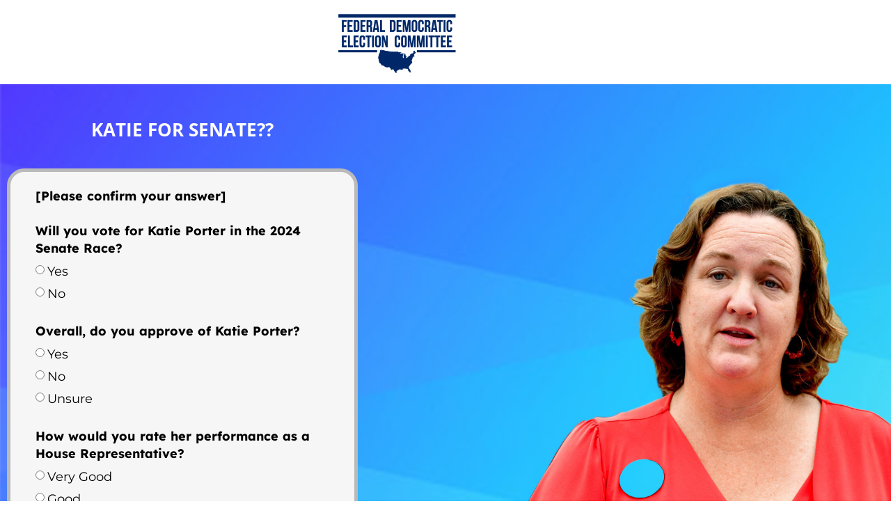

--- FILE ---
content_type: text/html; charset=UTF-8
request_url: https://officialfdec.org/page-s-2023-katie-for-senate-sourcepsas_aw-gl_surv_2023-07-11_x__l1__all-1/
body_size: 49177
content:
<!DOCTYPE html>
<html lang="en-US">
<head>
	<meta charset="UTF-8">
		<title>Page-s-2023-Katie-for-Senate-sourcepsas_AW-GL_surv_2023-07-11_x__L1__all &#8211; 1 &#8211; Federal Democratic Election Committee</title>
<meta name='robots' content='max-image-preview:large' />
<link rel="alternate" type="application/rss+xml" title="Federal Democratic Election Committee &raquo; Feed" href="https://officialfdec.org/feed/" />
<link rel="alternate" type="application/rss+xml" title="Federal Democratic Election Committee &raquo; Comments Feed" href="https://officialfdec.org/comments/feed/" />
<link rel="alternate" title="oEmbed (JSON)" type="application/json+oembed" href="https://officialfdec.org/wp-json/oembed/1.0/embed?url=https%3A%2F%2Fofficialfdec.org%2Fpage-s-2023-katie-for-senate-sourcepsas_aw-gl_surv_2023-07-11_x__l1__all-1%2F" />
<link rel="alternate" title="oEmbed (XML)" type="text/xml+oembed" href="https://officialfdec.org/wp-json/oembed/1.0/embed?url=https%3A%2F%2Fofficialfdec.org%2Fpage-s-2023-katie-for-senate-sourcepsas_aw-gl_surv_2023-07-11_x__l1__all-1%2F&#038;format=xml" />
<style id='wp-img-auto-sizes-contain-inline-css'>
img:is([sizes=auto i],[sizes^="auto," i]){contain-intrinsic-size:3000px 1500px}
/*# sourceURL=wp-img-auto-sizes-contain-inline-css */
</style>
<style id='wp-emoji-styles-inline-css'>

	img.wp-smiley, img.emoji {
		display: inline !important;
		border: none !important;
		box-shadow: none !important;
		height: 1em !important;
		width: 1em !important;
		margin: 0 0.07em !important;
		vertical-align: -0.1em !important;
		background: none !important;
		padding: 0 !important;
	}
/*# sourceURL=wp-emoji-styles-inline-css */
</style>
<style id='global-styles-inline-css'>
:root{--wp--preset--aspect-ratio--square: 1;--wp--preset--aspect-ratio--4-3: 4/3;--wp--preset--aspect-ratio--3-4: 3/4;--wp--preset--aspect-ratio--3-2: 3/2;--wp--preset--aspect-ratio--2-3: 2/3;--wp--preset--aspect-ratio--16-9: 16/9;--wp--preset--aspect-ratio--9-16: 9/16;--wp--preset--color--black: #000000;--wp--preset--color--cyan-bluish-gray: #abb8c3;--wp--preset--color--white: #ffffff;--wp--preset--color--pale-pink: #f78da7;--wp--preset--color--vivid-red: #cf2e2e;--wp--preset--color--luminous-vivid-orange: #ff6900;--wp--preset--color--luminous-vivid-amber: #fcb900;--wp--preset--color--light-green-cyan: #7bdcb5;--wp--preset--color--vivid-green-cyan: #00d084;--wp--preset--color--pale-cyan-blue: #8ed1fc;--wp--preset--color--vivid-cyan-blue: #0693e3;--wp--preset--color--vivid-purple: #9b51e0;--wp--preset--gradient--vivid-cyan-blue-to-vivid-purple: linear-gradient(135deg,rgb(6,147,227) 0%,rgb(155,81,224) 100%);--wp--preset--gradient--light-green-cyan-to-vivid-green-cyan: linear-gradient(135deg,rgb(122,220,180) 0%,rgb(0,208,130) 100%);--wp--preset--gradient--luminous-vivid-amber-to-luminous-vivid-orange: linear-gradient(135deg,rgb(252,185,0) 0%,rgb(255,105,0) 100%);--wp--preset--gradient--luminous-vivid-orange-to-vivid-red: linear-gradient(135deg,rgb(255,105,0) 0%,rgb(207,46,46) 100%);--wp--preset--gradient--very-light-gray-to-cyan-bluish-gray: linear-gradient(135deg,rgb(238,238,238) 0%,rgb(169,184,195) 100%);--wp--preset--gradient--cool-to-warm-spectrum: linear-gradient(135deg,rgb(74,234,220) 0%,rgb(151,120,209) 20%,rgb(207,42,186) 40%,rgb(238,44,130) 60%,rgb(251,105,98) 80%,rgb(254,248,76) 100%);--wp--preset--gradient--blush-light-purple: linear-gradient(135deg,rgb(255,206,236) 0%,rgb(152,150,240) 100%);--wp--preset--gradient--blush-bordeaux: linear-gradient(135deg,rgb(254,205,165) 0%,rgb(254,45,45) 50%,rgb(107,0,62) 100%);--wp--preset--gradient--luminous-dusk: linear-gradient(135deg,rgb(255,203,112) 0%,rgb(199,81,192) 50%,rgb(65,88,208) 100%);--wp--preset--gradient--pale-ocean: linear-gradient(135deg,rgb(255,245,203) 0%,rgb(182,227,212) 50%,rgb(51,167,181) 100%);--wp--preset--gradient--electric-grass: linear-gradient(135deg,rgb(202,248,128) 0%,rgb(113,206,126) 100%);--wp--preset--gradient--midnight: linear-gradient(135deg,rgb(2,3,129) 0%,rgb(40,116,252) 100%);--wp--preset--font-size--small: 13px;--wp--preset--font-size--medium: 20px;--wp--preset--font-size--large: 36px;--wp--preset--font-size--x-large: 42px;--wp--preset--spacing--20: 0.44rem;--wp--preset--spacing--30: 0.67rem;--wp--preset--spacing--40: 1rem;--wp--preset--spacing--50: 1.5rem;--wp--preset--spacing--60: 2.25rem;--wp--preset--spacing--70: 3.38rem;--wp--preset--spacing--80: 5.06rem;--wp--preset--shadow--natural: 6px 6px 9px rgba(0, 0, 0, 0.2);--wp--preset--shadow--deep: 12px 12px 50px rgba(0, 0, 0, 0.4);--wp--preset--shadow--sharp: 6px 6px 0px rgba(0, 0, 0, 0.2);--wp--preset--shadow--outlined: 6px 6px 0px -3px rgb(255, 255, 255), 6px 6px rgb(0, 0, 0);--wp--preset--shadow--crisp: 6px 6px 0px rgb(0, 0, 0);}:root { --wp--style--global--content-size: 800px;--wp--style--global--wide-size: 1200px; }:where(body) { margin: 0; }.wp-site-blocks > .alignleft { float: left; margin-right: 2em; }.wp-site-blocks > .alignright { float: right; margin-left: 2em; }.wp-site-blocks > .aligncenter { justify-content: center; margin-left: auto; margin-right: auto; }:where(.wp-site-blocks) > * { margin-block-start: 24px; margin-block-end: 0; }:where(.wp-site-blocks) > :first-child { margin-block-start: 0; }:where(.wp-site-blocks) > :last-child { margin-block-end: 0; }:root { --wp--style--block-gap: 24px; }:root :where(.is-layout-flow) > :first-child{margin-block-start: 0;}:root :where(.is-layout-flow) > :last-child{margin-block-end: 0;}:root :where(.is-layout-flow) > *{margin-block-start: 24px;margin-block-end: 0;}:root :where(.is-layout-constrained) > :first-child{margin-block-start: 0;}:root :where(.is-layout-constrained) > :last-child{margin-block-end: 0;}:root :where(.is-layout-constrained) > *{margin-block-start: 24px;margin-block-end: 0;}:root :where(.is-layout-flex){gap: 24px;}:root :where(.is-layout-grid){gap: 24px;}.is-layout-flow > .alignleft{float: left;margin-inline-start: 0;margin-inline-end: 2em;}.is-layout-flow > .alignright{float: right;margin-inline-start: 2em;margin-inline-end: 0;}.is-layout-flow > .aligncenter{margin-left: auto !important;margin-right: auto !important;}.is-layout-constrained > .alignleft{float: left;margin-inline-start: 0;margin-inline-end: 2em;}.is-layout-constrained > .alignright{float: right;margin-inline-start: 2em;margin-inline-end: 0;}.is-layout-constrained > .aligncenter{margin-left: auto !important;margin-right: auto !important;}.is-layout-constrained > :where(:not(.alignleft):not(.alignright):not(.alignfull)){max-width: var(--wp--style--global--content-size);margin-left: auto !important;margin-right: auto !important;}.is-layout-constrained > .alignwide{max-width: var(--wp--style--global--wide-size);}body .is-layout-flex{display: flex;}.is-layout-flex{flex-wrap: wrap;align-items: center;}.is-layout-flex > :is(*, div){margin: 0;}body .is-layout-grid{display: grid;}.is-layout-grid > :is(*, div){margin: 0;}body{padding-top: 0px;padding-right: 0px;padding-bottom: 0px;padding-left: 0px;}a:where(:not(.wp-element-button)){text-decoration: underline;}:root :where(.wp-element-button, .wp-block-button__link){background-color: #32373c;border-width: 0;color: #fff;font-family: inherit;font-size: inherit;font-style: inherit;font-weight: inherit;letter-spacing: inherit;line-height: inherit;padding-top: calc(0.667em + 2px);padding-right: calc(1.333em + 2px);padding-bottom: calc(0.667em + 2px);padding-left: calc(1.333em + 2px);text-decoration: none;text-transform: inherit;}.has-black-color{color: var(--wp--preset--color--black) !important;}.has-cyan-bluish-gray-color{color: var(--wp--preset--color--cyan-bluish-gray) !important;}.has-white-color{color: var(--wp--preset--color--white) !important;}.has-pale-pink-color{color: var(--wp--preset--color--pale-pink) !important;}.has-vivid-red-color{color: var(--wp--preset--color--vivid-red) !important;}.has-luminous-vivid-orange-color{color: var(--wp--preset--color--luminous-vivid-orange) !important;}.has-luminous-vivid-amber-color{color: var(--wp--preset--color--luminous-vivid-amber) !important;}.has-light-green-cyan-color{color: var(--wp--preset--color--light-green-cyan) !important;}.has-vivid-green-cyan-color{color: var(--wp--preset--color--vivid-green-cyan) !important;}.has-pale-cyan-blue-color{color: var(--wp--preset--color--pale-cyan-blue) !important;}.has-vivid-cyan-blue-color{color: var(--wp--preset--color--vivid-cyan-blue) !important;}.has-vivid-purple-color{color: var(--wp--preset--color--vivid-purple) !important;}.has-black-background-color{background-color: var(--wp--preset--color--black) !important;}.has-cyan-bluish-gray-background-color{background-color: var(--wp--preset--color--cyan-bluish-gray) !important;}.has-white-background-color{background-color: var(--wp--preset--color--white) !important;}.has-pale-pink-background-color{background-color: var(--wp--preset--color--pale-pink) !important;}.has-vivid-red-background-color{background-color: var(--wp--preset--color--vivid-red) !important;}.has-luminous-vivid-orange-background-color{background-color: var(--wp--preset--color--luminous-vivid-orange) !important;}.has-luminous-vivid-amber-background-color{background-color: var(--wp--preset--color--luminous-vivid-amber) !important;}.has-light-green-cyan-background-color{background-color: var(--wp--preset--color--light-green-cyan) !important;}.has-vivid-green-cyan-background-color{background-color: var(--wp--preset--color--vivid-green-cyan) !important;}.has-pale-cyan-blue-background-color{background-color: var(--wp--preset--color--pale-cyan-blue) !important;}.has-vivid-cyan-blue-background-color{background-color: var(--wp--preset--color--vivid-cyan-blue) !important;}.has-vivid-purple-background-color{background-color: var(--wp--preset--color--vivid-purple) !important;}.has-black-border-color{border-color: var(--wp--preset--color--black) !important;}.has-cyan-bluish-gray-border-color{border-color: var(--wp--preset--color--cyan-bluish-gray) !important;}.has-white-border-color{border-color: var(--wp--preset--color--white) !important;}.has-pale-pink-border-color{border-color: var(--wp--preset--color--pale-pink) !important;}.has-vivid-red-border-color{border-color: var(--wp--preset--color--vivid-red) !important;}.has-luminous-vivid-orange-border-color{border-color: var(--wp--preset--color--luminous-vivid-orange) !important;}.has-luminous-vivid-amber-border-color{border-color: var(--wp--preset--color--luminous-vivid-amber) !important;}.has-light-green-cyan-border-color{border-color: var(--wp--preset--color--light-green-cyan) !important;}.has-vivid-green-cyan-border-color{border-color: var(--wp--preset--color--vivid-green-cyan) !important;}.has-pale-cyan-blue-border-color{border-color: var(--wp--preset--color--pale-cyan-blue) !important;}.has-vivid-cyan-blue-border-color{border-color: var(--wp--preset--color--vivid-cyan-blue) !important;}.has-vivid-purple-border-color{border-color: var(--wp--preset--color--vivid-purple) !important;}.has-vivid-cyan-blue-to-vivid-purple-gradient-background{background: var(--wp--preset--gradient--vivid-cyan-blue-to-vivid-purple) !important;}.has-light-green-cyan-to-vivid-green-cyan-gradient-background{background: var(--wp--preset--gradient--light-green-cyan-to-vivid-green-cyan) !important;}.has-luminous-vivid-amber-to-luminous-vivid-orange-gradient-background{background: var(--wp--preset--gradient--luminous-vivid-amber-to-luminous-vivid-orange) !important;}.has-luminous-vivid-orange-to-vivid-red-gradient-background{background: var(--wp--preset--gradient--luminous-vivid-orange-to-vivid-red) !important;}.has-very-light-gray-to-cyan-bluish-gray-gradient-background{background: var(--wp--preset--gradient--very-light-gray-to-cyan-bluish-gray) !important;}.has-cool-to-warm-spectrum-gradient-background{background: var(--wp--preset--gradient--cool-to-warm-spectrum) !important;}.has-blush-light-purple-gradient-background{background: var(--wp--preset--gradient--blush-light-purple) !important;}.has-blush-bordeaux-gradient-background{background: var(--wp--preset--gradient--blush-bordeaux) !important;}.has-luminous-dusk-gradient-background{background: var(--wp--preset--gradient--luminous-dusk) !important;}.has-pale-ocean-gradient-background{background: var(--wp--preset--gradient--pale-ocean) !important;}.has-electric-grass-gradient-background{background: var(--wp--preset--gradient--electric-grass) !important;}.has-midnight-gradient-background{background: var(--wp--preset--gradient--midnight) !important;}.has-small-font-size{font-size: var(--wp--preset--font-size--small) !important;}.has-medium-font-size{font-size: var(--wp--preset--font-size--medium) !important;}.has-large-font-size{font-size: var(--wp--preset--font-size--large) !important;}.has-x-large-font-size{font-size: var(--wp--preset--font-size--x-large) !important;}
:root :where(.wp-block-pullquote){font-size: 1.5em;line-height: 1.6;}
/*# sourceURL=global-styles-inline-css */
</style>
<link rel='stylesheet' id='hello-elementor-css' href='https://officialfdec.org/wp-content/themes/hello-elementor/assets/css/reset.css?ver=3.4.4' media='all' />
<link rel='stylesheet' id='hello-elementor-theme-style-css' href='https://officialfdec.org/wp-content/themes/hello-elementor/assets/css/theme.css?ver=3.4.4' media='all' />
<link rel='stylesheet' id='hello-elementor-header-footer-css' href='https://officialfdec.org/wp-content/themes/hello-elementor/assets/css/header-footer.css?ver=3.4.4' media='all' />
<link rel='stylesheet' id='elementor-frontend-css' href='https://officialfdec.org/wp-content/plugins/elementor/assets/css/frontend.min.css?ver=3.34.4' media='all' />
<link rel='stylesheet' id='elementor-post-5-css' href='https://officialfdec.org/wp-content/uploads/elementor/css/post-5.css?ver=1769760662' media='all' />
<link rel='stylesheet' id='elementor-icons-css' href='https://officialfdec.org/wp-content/plugins/elementor/assets/lib/eicons/css/elementor-icons.min.css?ver=5.46.0' media='all' />
<link rel='stylesheet' id='widget-image-css' href='https://officialfdec.org/wp-content/plugins/elementor/assets/css/widget-image.min.css?ver=3.34.4' media='all' />
<link rel='stylesheet' id='widget-heading-css' href='https://officialfdec.org/wp-content/plugins/elementor/assets/css/widget-heading.min.css?ver=3.34.4' media='all' />
<link rel='stylesheet' id='widget-form-css' href='https://officialfdec.org/wp-content/plugins/elementor-pro/assets/css/widget-form.min.css?ver=3.33.1' media='all' />
<link rel='stylesheet' id='elementor-post-8394-css' href='https://officialfdec.org/wp-content/uploads/elementor/css/post-8394.css?ver=1769825465' media='all' />
<link rel='stylesheet' id='eael-general-css' href='https://officialfdec.org/wp-content/plugins/essential-addons-for-elementor-lite/assets/front-end/css/view/general.min.css?ver=6.5.9' media='all' />
<link rel='stylesheet' id='elementor-gf-local-roboto-css' href='https://officialfdec.org/wp-content/uploads/elementor/google-fonts/css/roboto.css?ver=1742283765' media='all' />
<link rel='stylesheet' id='elementor-gf-local-robotoslab-css' href='https://officialfdec.org/wp-content/uploads/elementor/google-fonts/css/robotoslab.css?ver=1742283767' media='all' />
<link rel='stylesheet' id='elementor-gf-local-opensans-css' href='https://officialfdec.org/wp-content/uploads/elementor/google-fonts/css/opensans.css?ver=1742283769' media='all' />
<link rel='stylesheet' id='elementor-gf-local-lexend-css' href='https://officialfdec.org/wp-content/uploads/elementor/google-fonts/css/lexend.css?ver=1742283770' media='all' />
<link rel='stylesheet' id='elementor-gf-local-montserrat-css' href='https://officialfdec.org/wp-content/uploads/elementor/google-fonts/css/montserrat.css?ver=1742283772' media='all' />
<link rel='stylesheet' id='elementor-gf-local-poppins-css' href='https://officialfdec.org/wp-content/uploads/elementor/google-fonts/css/poppins.css?ver=1742283773' media='all' />
<script src="https://officialfdec.org/wp-includes/js/jquery/jquery.min.js?ver=3.7.1" id="jquery-core-js"></script>
<script src="https://officialfdec.org/wp-includes/js/jquery/jquery-migrate.min.js?ver=3.4.1" id="jquery-migrate-js"></script>
<link rel="https://api.w.org/" href="https://officialfdec.org/wp-json/" /><link rel="alternate" title="JSON" type="application/json" href="https://officialfdec.org/wp-json/wp/v2/pages/8394" /><link rel="EditURI" type="application/rsd+xml" title="RSD" href="https://officialfdec.org/xmlrpc.php?rsd" />
<meta name="generator" content="WordPress 6.9" />
<link rel="canonical" href="https://officialfdec.org/page-s-2023-katie-for-senate-sourcepsas_aw-gl_surv_2023-07-11_x__l1__all-1/" />
<link rel='shortlink' href='https://officialfdec.org/?p=8394' />
<meta name="generator" content="Elementor 3.34.4; settings: css_print_method-external, google_font-enabled, font_display-swap">
			<style>
				.e-con.e-parent:nth-of-type(n+4):not(.e-lazyloaded):not(.e-no-lazyload),
				.e-con.e-parent:nth-of-type(n+4):not(.e-lazyloaded):not(.e-no-lazyload) * {
					background-image: none !important;
				}
				@media screen and (max-height: 1024px) {
					.e-con.e-parent:nth-of-type(n+3):not(.e-lazyloaded):not(.e-no-lazyload),
					.e-con.e-parent:nth-of-type(n+3):not(.e-lazyloaded):not(.e-no-lazyload) * {
						background-image: none !important;
					}
				}
				@media screen and (max-height: 640px) {
					.e-con.e-parent:nth-of-type(n+2):not(.e-lazyloaded):not(.e-no-lazyload),
					.e-con.e-parent:nth-of-type(n+2):not(.e-lazyloaded):not(.e-no-lazyload) * {
						background-image: none !important;
					}
				}
			</style>
						<meta name="theme-color" content="#FFFFFF">
			<link rel="icon" href="https://officialfdec.org/wp-content/uploads/2023/04/fav.png" sizes="32x32" />
<link rel="icon" href="https://officialfdec.org/wp-content/uploads/2023/04/fav.png" sizes="192x192" />
<link rel="apple-touch-icon" href="https://officialfdec.org/wp-content/uploads/2023/04/fav.png" />
<meta name="msapplication-TileImage" content="https://officialfdec.org/wp-content/uploads/2023/04/fav.png" />
	<meta name="viewport" content="width=device-width, initial-scale=1.0, viewport-fit=cover" /></head>
<body class="wp-singular page-template page-template-elementor_canvas page page-id-8394 wp-custom-logo wp-embed-responsive wp-theme-hello-elementor hello-elementor-default elementor-default elementor-template-canvas elementor-kit-5 elementor-page elementor-page-8394">
			<div data-elementor-type="wp-page" data-elementor-id="8394" class="elementor elementor-8394" data-elementor-post-type="page">
						<section class="elementor-section elementor-top-section elementor-element elementor-element-f5194ca elementor-section-boxed elementor-section-height-default elementor-section-height-default" data-id="f5194ca" data-element_type="section">
						<div class="elementor-container elementor-column-gap-default">
					<div class="elementor-column elementor-col-100 elementor-top-column elementor-element elementor-element-0295d5e" data-id="0295d5e" data-element_type="column">
			<div class="elementor-widget-wrap elementor-element-populated">
						<div class="elementor-element elementor-element-aef00cd elementor-widget elementor-widget-image" data-id="aef00cd" data-element_type="widget" data-widget_type="image.default">
				<div class="elementor-widget-container">
																<a href="https://officialfdec.org/">
							<img fetchpriority="high" decoding="async" width="368" height="201" src="https://officialfdec.org/wp-content/uploads/2023/04/cropped-logo-fdec.png" class="attachment-full size-full wp-image-22" alt="" srcset="https://officialfdec.org/wp-content/uploads/2023/04/cropped-logo-fdec.png 368w, https://officialfdec.org/wp-content/uploads/2023/04/cropped-logo-fdec-300x164.png 300w" sizes="(max-width: 368px) 100vw, 368px" />								</a>
															</div>
				</div>
					</div>
		</div>
					</div>
		</section>
				<section class="elementor-section elementor-top-section elementor-element elementor-element-b3a0c89 elementor-section-full_width elementor-section-height-default elementor-section-height-default" data-id="b3a0c89" data-element_type="section" data-settings="{&quot;background_background&quot;:&quot;classic&quot;}">
							<div class="elementor-background-overlay"></div>
							<div class="elementor-container elementor-column-gap-default">
					<div class="elementor-column elementor-col-100 elementor-top-column elementor-element elementor-element-d9be13a" data-id="d9be13a" data-element_type="column">
			<div class="elementor-widget-wrap elementor-element-populated">
						<section class="elementor-section elementor-inner-section elementor-element elementor-element-b2aff1b elementor-section-full_width elementor-section-height-default elementor-section-height-default" data-id="b2aff1b" data-element_type="section">
						<div class="elementor-container elementor-column-gap-default">
					<div class="elementor-column elementor-col-100 elementor-inner-column elementor-element elementor-element-409f265" data-id="409f265" data-element_type="column">
			<div class="elementor-widget-wrap elementor-element-populated">
						<div class="elementor-element elementor-element-0ddc1ff elementor-widget__width-initial elementor-widget elementor-widget-heading" data-id="0ddc1ff" data-element_type="widget" data-widget_type="heading.default">
				<div class="elementor-widget-container">
					<h2 class="elementor-heading-title elementor-size-default">Katie for Senate??
</h2>				</div>
				</div>
					</div>
		</div>
					</div>
		</section>
				<section class="elementor-section elementor-inner-section elementor-element elementor-element-0ad39e8 elementor-section-full_width elementor-section-height-default elementor-section-height-default" data-id="0ad39e8" data-element_type="section">
						<div class="elementor-container elementor-column-gap-default">
					<div class="elementor-column elementor-col-100 elementor-inner-column elementor-element elementor-element-6ee17cd" data-id="6ee17cd" data-element_type="column" data-settings="{&quot;background_background&quot;:&quot;classic&quot;}">
			<div class="elementor-widget-wrap elementor-element-populated">
						<div class="elementor-element elementor-element-922e17e elementor-button-align-stretch elementor-widget elementor-widget-form" data-id="922e17e" data-element_type="widget" data-settings="{&quot;step_next_label&quot;:&quot;Next&quot;,&quot;step_previous_label&quot;:&quot;Previous&quot;,&quot;button_width&quot;:&quot;100&quot;,&quot;step_type&quot;:&quot;number_text&quot;,&quot;step_icon_shape&quot;:&quot;circle&quot;}" data-widget_type="form.default">
				<div class="elementor-widget-container">
							<form class="elementor-form" method="post" name="New Form" aria-label="New Form">
			<input type="hidden" name="post_id" value="8394"/>
			<input type="hidden" name="form_id" value="922e17e"/>
			<input type="hidden" name="referer_title" value="Page-s-2023-Katie-for-Senate-sourcepsas_AW-GL_surv_2023-07-11_x__L1__all &#8211; 1" />

							<input type="hidden" name="queried_id" value="8394"/>
			
			<div class="elementor-form-fields-wrapper elementor-labels-above">
								<div class="elementor-field-type-radio elementor-field-group elementor-column elementor-field-group-field_09119ac elementor-col-100">
												<label for="form-field-field_09119ac" class="elementor-field-label">
								[Please confirm your answer]<br> <br>Will you vote for Katie Porter in the 2024 Senate Race?							</label>
						<div class="elementor-field-subgroup  "><span class="elementor-field-option"><input type="radio" value="Yes" id="form-field-field_09119ac-0" name="form_fields[field_09119ac]"> <label for="form-field-field_09119ac-0">Yes</label></span><span class="elementor-field-option"><input type="radio" value="No" id="form-field-field_09119ac-1" name="form_fields[field_09119ac]"> <label for="form-field-field_09119ac-1">No</label></span></div>				</div>
								<div class="elementor-field-type-radio elementor-field-group elementor-column elementor-field-group-field_c19e85d elementor-col-100">
												<label for="form-field-field_c19e85d" class="elementor-field-label">
								 Overall, do you approve of Katie Porter?							</label>
						<div class="elementor-field-subgroup  "><span class="elementor-field-option"><input type="radio" value="Yes" id="form-field-field_c19e85d-0" name="form_fields[field_c19e85d]"> <label for="form-field-field_c19e85d-0">Yes</label></span><span class="elementor-field-option"><input type="radio" value="No" id="form-field-field_c19e85d-1" name="form_fields[field_c19e85d]"> <label for="form-field-field_c19e85d-1">No</label></span><span class="elementor-field-option"><input type="radio" value="Unsure" id="form-field-field_c19e85d-2" name="form_fields[field_c19e85d]"> <label for="form-field-field_c19e85d-2">Unsure</label></span></div>				</div>
								<div class="elementor-field-type-radio elementor-field-group elementor-column elementor-field-group-field_494d8ca elementor-col-100">
												<label for="form-field-field_494d8ca" class="elementor-field-label">
								How would you rate her performance as a House Representative?							</label>
						<div class="elementor-field-subgroup  "><span class="elementor-field-option"><input type="radio" value="Very Good" id="form-field-field_494d8ca-0" name="form_fields[field_494d8ca]"> <label for="form-field-field_494d8ca-0">Very Good</label></span><span class="elementor-field-option"><input type="radio" value="Good" id="form-field-field_494d8ca-1" name="form_fields[field_494d8ca]"> <label for="form-field-field_494d8ca-1">Good</label></span><span class="elementor-field-option"><input type="radio" value="Not satisfied" id="form-field-field_494d8ca-2" name="form_fields[field_494d8ca]"> <label for="form-field-field_494d8ca-2">Not satisfied</label></span><span class="elementor-field-option"><input type="radio" value="Awful" id="form-field-field_494d8ca-3" name="form_fields[field_494d8ca]"> <label for="form-field-field_494d8ca-3">Awful</label></span></div>				</div>
								<div class="elementor-field-type-radio elementor-field-group elementor-column elementor-field-group-field_c342309 elementor-col-100">
												<label for="form-field-field_c342309" class="elementor-field-label">
								Do you think she’ll be an effective US Senator?							</label>
						<div class="elementor-field-subgroup  "><span class="elementor-field-option"><input type="radio" value="Yes" id="form-field-field_c342309-0" name="form_fields[field_c342309]"> <label for="form-field-field_c342309-0">Yes</label></span><span class="elementor-field-option"><input type="radio" value="No" id="form-field-field_c342309-1" name="form_fields[field_c342309]"> <label for="form-field-field_c342309-1">No</label></span><span class="elementor-field-option"><input type="radio" value="Unsure" id="form-field-field_c342309-2" name="form_fields[field_c342309]"> <label for="form-field-field_c342309-2">Unsure</label></span></div>				</div>
								<div class="elementor-field-type-radio elementor-field-group elementor-column elementor-field-group-field_730a71f elementor-col-100">
												<label for="form-field-field_730a71f" class="elementor-field-label">
								Katie Porter has been the subject of negative campaigning by the GOP through ads. Do you believe this may have contributed to her almost losing this race?							</label>
						<div class="elementor-field-subgroup  "><span class="elementor-field-option"><input type="radio" value="Yes" id="form-field-field_730a71f-0" name="form_fields[field_730a71f]"> <label for="form-field-field_730a71f-0">Yes</label></span><span class="elementor-field-option"><input type="radio" value="No" id="form-field-field_730a71f-1" name="form_fields[field_730a71f]"> <label for="form-field-field_730a71f-1">No</label></span><span class="elementor-field-option"><input type="radio" value="Unsure" id="form-field-field_730a71f-2" name="form_fields[field_730a71f]"> <label for="form-field-field_730a71f-2">Unsure</label></span></div>				</div>
								<div class="elementor-field-type-radio elementor-field-group elementor-column elementor-field-group-field_0aeff57 elementor-col-100">
												<label for="form-field-field_0aeff57" class="elementor-field-label">
								Katie Porter is hated by the GOP because she has opposed a number of Republican bills and often goes against their agenda. She is a champion of the working class, an advocate of gun reform, and a sharp truth finder wielding a whiteboard.<br>  <br>How concerned are you that the GOP will continue to attack her especially now that they have gained control of the House?							</label>
						<div class="elementor-field-subgroup  "><span class="elementor-field-option"><input type="radio" value="Very concerned" id="form-field-field_0aeff57-0" name="form_fields[field_0aeff57]"> <label for="form-field-field_0aeff57-0">Very concerned</label></span><span class="elementor-field-option"><input type="radio" value="Somewhat concerned" id="form-field-field_0aeff57-1" name="form_fields[field_0aeff57]"> <label for="form-field-field_0aeff57-1">Somewhat concerned</label></span><span class="elementor-field-option"><input type="radio" value="Not concerned at all" id="form-field-field_0aeff57-2" name="form_fields[field_0aeff57]"> <label for="form-field-field_0aeff57-2">Not concerned at all</label></span></div>				</div>
								<div class="elementor-field-type-checkbox elementor-field-group elementor-column elementor-field-group-field_1630796 elementor-col-100">
												<label for="form-field-field_1630796" class="elementor-field-label">
								Do you believe we should do everything we can to support our Democratic Representatives especially now that they are the minority?							</label>
						<div class="elementor-field-subgroup  "><span class="elementor-field-option"><input type="checkbox" value="Yes!" id="form-field-field_1630796-0" name="form_fields[field_1630796]"> <label for="form-field-field_1630796-0">Yes!</label></span></div>				</div>
								<div class="elementor-field-type-checkbox elementor-field-group elementor-column elementor-field-group-field_0e804a4 elementor-col-100">
												<label for="form-field-field_0e804a4" class="elementor-field-label">
								Democrats have successfully retained their Senate majority. However, Republicans who support MAGA and others are still spreading untrue and disrespectful claims about the validity of legal votes. The situation has become critical.<br>  <br>As we approach the start of the 2024 election campaign, we urge you to act quickly and make a donation to support our efforts in securing a Democratic Senate majority. Your urgent contribution is greatly appreciated. Will you chip in?<br><br>							</label>
						<div class="elementor-field-subgroup  "><span class="elementor-field-option"><input type="checkbox" value="Yes, I’ll chip in $8.44 &gt;&gt;" id="form-field-field_0e804a4-0" name="form_fields[field_0e804a4][]"> <label for="form-field-field_0e804a4-0">Yes, I’ll chip in $8.44 >></label></span><span class="elementor-field-option"><input type="checkbox" value="Yes, I’ll chip in $18.44 &gt;&gt;" id="form-field-field_0e804a4-1" name="form_fields[field_0e804a4][]"> <label for="form-field-field_0e804a4-1">Yes, I’ll chip in $18.44 >></label></span><span class="elementor-field-option"><input type="checkbox" value="Yes, I’ll chip in $28.44 &gt;&gt;" id="form-field-field_0e804a4-2" name="form_fields[field_0e804a4][]"> <label for="form-field-field_0e804a4-2">Yes, I’ll chip in $28.44 >></label></span><span class="elementor-field-option"><input type="checkbox" value="Yes, I’ll chip in other amount &gt;&gt;" id="form-field-field_0e804a4-3" name="form_fields[field_0e804a4][]"> <label for="form-field-field_0e804a4-3">Yes, I’ll chip in other amount >></label></span></div>				</div>
								<div class="elementor-field-type-email elementor-field-group elementor-column elementor-field-group-email elementor-col-100 elementor-field-required">
												<label for="form-field-email" class="elementor-field-label">
								Email							</label>
														<input size="1" type="email" name="form_fields[email]" id="form-field-email" class="elementor-field elementor-size-md  elementor-field-textual" placeholder="Email" required="required">
											</div>
								<div class="elementor-field-type-html elementor-field-group elementor-column elementor-field-group-field_ca55f53 elementor-col-100">
					<p id="pre_populate_email"></p>				</div>
								<div class="elementor-field-group elementor-column elementor-field-type-submit elementor-col-100 e-form__buttons">
					<button class="elementor-button elementor-size-md" type="submit">
						<span class="elementor-button-content-wrapper">
																						<span class="elementor-button-text">SUBMIT THEN DONATE &gt;&gt;</span>
													</span>
					</button>
				</div>
			</div>
		</form>
						</div>
				</div>
				<div class="elementor-element elementor-element-b2ed61a elementor-widget elementor-widget-text-editor" data-id="b2ed61a" data-element_type="widget" data-widget_type="text-editor.default">
				<div class="elementor-widget-container">
									<p>By submitting your information above you agree to receive emails from Federal Democratic Election Committee and partner companies. Entering your information and phone number above opts you in as a subscriber to Federal Democratic Election Committee recurring text messages and emails program. By participating, you agree to the terms &amp; privacy policy for autodialed marketing messages from FDEC to the phone number you provide. No consent required to buy. Msg&amp;data rates may apply.</p>								</div>
				</div>
					</div>
		</div>
					</div>
		</section>
					</div>
		</div>
					</div>
		</section>
				<section class="elementor-section elementor-top-section elementor-element elementor-element-2ddb54b elementor-section-boxed elementor-section-height-default elementor-section-height-default" data-id="2ddb54b" data-element_type="section">
						<div class="elementor-container elementor-column-gap-default">
					<div class="elementor-column elementor-col-100 elementor-top-column elementor-element elementor-element-98b6c9e" data-id="98b6c9e" data-element_type="column">
			<div class="elementor-widget-wrap elementor-element-populated">
						<div class="elementor-element elementor-element-dc01197 elementor-widget elementor-widget-heading" data-id="dc01197" data-element_type="widget" data-widget_type="heading.default">
				<div class="elementor-widget-container">
					<h2 class="elementor-heading-title elementor-size-default">For questions about Federal Democratic Election Committee, <br>please email
info@officalfdec.org
Copyright 2023 - <br>Federal Democratic Election Committee- All Rights Reserved.</h2>				</div>
				</div>
				<div class="elementor-element elementor-element-8511edd elementor-widget elementor-widget-text-editor" data-id="8511edd" data-element_type="widget" data-widget_type="text-editor.default">
				<div class="elementor-widget-container">
									<p><strong>Federal Democratic Election Committee</strong></p><p>1041 N Dupont Hwy Suite 1383</p><p>Dover, DE 19901</p><p><span style="color: #000000;"><a href="tel:(302) 760-9708" style="color: #000000;">(302) 760-9708</a><br /></span></p><p><span style="color: #000000;"><a href="mailto:info@officalfdec.org" style="color: #000000;">info@officalfdec.org</a><br /></span></p>								</div>
				</div>
				<div class="elementor-element elementor-element-153b23e elementor-align-center elementor-widget elementor-widget-button" data-id="153b23e" data-element_type="widget" data-widget_type="button.default">
				<div class="elementor-widget-container">
									<div class="elementor-button-wrapper">
					<a class="elementor-button elementor-button-link elementor-size-md" href="https://donorbox.org/federal-democratic-election-committee">
						<span class="elementor-button-content-wrapper">
									<span class="elementor-button-text">DONATE NOW TO Federal Democratic Election Committee</span>
					</span>
					</a>
				</div>
								</div>
				</div>
				<div class="elementor-element elementor-element-5d25077 elementor-widget elementor-widget-heading" data-id="5d25077" data-element_type="widget" data-widget_type="heading.default">
				<div class="elementor-widget-container">
					<h2 class="elementor-heading-title elementor-size-default">PAID FOR BY Federal Democratic Election Committee <br>NOT AUTHORIZED BY ANY CANDIDATE OR
CANDIDATE'S COMMITTEE</h2>				</div>
				</div>
					</div>
		</div>
					</div>
		</section>
				</div>
		<script type="speculationrules">
{"prefetch":[{"source":"document","where":{"and":[{"href_matches":"/*"},{"not":{"href_matches":["/wp-*.php","/wp-admin/*","/wp-content/uploads/*","/wp-content/*","/wp-content/plugins/*","/wp-content/themes/hello-elementor/*","/*\\?(.+)"]}},{"not":{"selector_matches":"a[rel~=\"nofollow\"]"}},{"not":{"selector_matches":".no-prefetch, .no-prefetch a"}}]},"eagerness":"conservative"}]}
</script>
			<script>
				const lazyloadRunObserver = () => {
					const lazyloadBackgrounds = document.querySelectorAll( `.e-con.e-parent:not(.e-lazyloaded)` );
					const lazyloadBackgroundObserver = new IntersectionObserver( ( entries ) => {
						entries.forEach( ( entry ) => {
							if ( entry.isIntersecting ) {
								let lazyloadBackground = entry.target;
								if( lazyloadBackground ) {
									lazyloadBackground.classList.add( 'e-lazyloaded' );
								}
								lazyloadBackgroundObserver.unobserve( entry.target );
							}
						});
					}, { rootMargin: '200px 0px 200px 0px' } );
					lazyloadBackgrounds.forEach( ( lazyloadBackground ) => {
						lazyloadBackgroundObserver.observe( lazyloadBackground );
					} );
				};
				const events = [
					'DOMContentLoaded',
					'elementor/lazyload/observe',
				];
				events.forEach( ( event ) => {
					document.addEventListener( event, lazyloadRunObserver );
				} );
			</script>
			<script src="https://officialfdec.org/wp-content/themes/hello-elementor/assets/js/hello-frontend.js?ver=3.4.4" id="hello-theme-frontend-js"></script>
<script src="https://officialfdec.org/wp-content/plugins/elementor/assets/js/webpack.runtime.min.js?ver=3.34.4" id="elementor-webpack-runtime-js"></script>
<script src="https://officialfdec.org/wp-content/plugins/elementor/assets/js/frontend-modules.min.js?ver=3.34.4" id="elementor-frontend-modules-js"></script>
<script src="https://officialfdec.org/wp-includes/js/jquery/ui/core.min.js?ver=1.13.3" id="jquery-ui-core-js"></script>
<script id="elementor-frontend-js-extra">
var EAELImageMaskingConfig = {"svg_dir_url":"https://officialfdec.org/wp-content/plugins/essential-addons-for-elementor-lite/assets/front-end/img/image-masking/svg-shapes/"};
//# sourceURL=elementor-frontend-js-extra
</script>
<script id="elementor-frontend-js-before">
var elementorFrontendConfig = {"environmentMode":{"edit":false,"wpPreview":false,"isScriptDebug":false},"i18n":{"shareOnFacebook":"Share on Facebook","shareOnTwitter":"Share on Twitter","pinIt":"Pin it","download":"Download","downloadImage":"Download image","fullscreen":"Fullscreen","zoom":"Zoom","share":"Share","playVideo":"Play Video","previous":"Previous","next":"Next","close":"Close","a11yCarouselPrevSlideMessage":"Previous slide","a11yCarouselNextSlideMessage":"Next slide","a11yCarouselFirstSlideMessage":"This is the first slide","a11yCarouselLastSlideMessage":"This is the last slide","a11yCarouselPaginationBulletMessage":"Go to slide"},"is_rtl":false,"breakpoints":{"xs":0,"sm":480,"md":768,"lg":1025,"xl":1440,"xxl":1600},"responsive":{"breakpoints":{"mobile":{"label":"Mobile Portrait","value":767,"default_value":767,"direction":"max","is_enabled":true},"mobile_extra":{"label":"Mobile Landscape","value":880,"default_value":880,"direction":"max","is_enabled":false},"tablet":{"label":"Tablet Portrait","value":1024,"default_value":1024,"direction":"max","is_enabled":true},"tablet_extra":{"label":"Tablet Landscape","value":1200,"default_value":1200,"direction":"max","is_enabled":false},"laptop":{"label":"Laptop","value":1366,"default_value":1366,"direction":"max","is_enabled":false},"widescreen":{"label":"Widescreen","value":2400,"default_value":2400,"direction":"min","is_enabled":false}},"hasCustomBreakpoints":false},"version":"3.34.4","is_static":false,"experimentalFeatures":{"hello-theme-header-footer":true,"home_screen":true,"global_classes_should_enforce_capabilities":true,"e_variables":true,"cloud-library":true,"e_opt_in_v4_page":true,"e_interactions":true,"e_editor_one":true,"import-export-customization":true,"e_pro_variables":true},"urls":{"assets":"https:\/\/officialfdec.org\/wp-content\/plugins\/elementor\/assets\/","ajaxurl":"https:\/\/officialfdec.org\/wp-admin\/admin-ajax.php","uploadUrl":"https:\/\/officialfdec.org\/wp-content\/uploads"},"nonces":{"floatingButtonsClickTracking":"b358874d5f"},"swiperClass":"swiper","settings":{"page":[],"editorPreferences":[]},"kit":{"body_background_background":"classic","active_breakpoints":["viewport_mobile","viewport_tablet"],"global_image_lightbox":"yes","lightbox_enable_counter":"yes","lightbox_enable_fullscreen":"yes","lightbox_enable_zoom":"yes","lightbox_enable_share":"yes","lightbox_title_src":"title","lightbox_description_src":"description","hello_header_logo_type":"logo","hello_header_menu_layout":"horizontal","hello_footer_logo_type":"logo"},"post":{"id":8394,"title":"Page-s-2023-Katie-for-Senate-sourcepsas_AW-GL_surv_2023-07-11_x__L1__all%20%E2%80%93%201%20%E2%80%93%20Federal%20Democratic%20Election%20Committee","excerpt":"","featuredImage":false}};
//# sourceURL=elementor-frontend-js-before
</script>
<script src="https://officialfdec.org/wp-content/plugins/elementor/assets/js/frontend.min.js?ver=3.34.4" id="elementor-frontend-js"></script>
<script id="eael-general-js-extra">
var localize = {"ajaxurl":"https://officialfdec.org/wp-admin/admin-ajax.php","nonce":"132e68c4a8","i18n":{"added":"Added ","compare":"Compare","loading":"Loading..."},"eael_translate_text":{"required_text":"is a required field","invalid_text":"Invalid","billing_text":"Billing","shipping_text":"Shipping","fg_mfp_counter_text":"of"},"page_permalink":"https://officialfdec.org/page-s-2023-katie-for-senate-sourcepsas_aw-gl_surv_2023-07-11_x__l1__all-1/","cart_redirectition":"","cart_page_url":"","el_breakpoints":{"mobile":{"label":"Mobile Portrait","value":767,"default_value":767,"direction":"max","is_enabled":true},"mobile_extra":{"label":"Mobile Landscape","value":880,"default_value":880,"direction":"max","is_enabled":false},"tablet":{"label":"Tablet Portrait","value":1024,"default_value":1024,"direction":"max","is_enabled":true},"tablet_extra":{"label":"Tablet Landscape","value":1200,"default_value":1200,"direction":"max","is_enabled":false},"laptop":{"label":"Laptop","value":1366,"default_value":1366,"direction":"max","is_enabled":false},"widescreen":{"label":"Widescreen","value":2400,"default_value":2400,"direction":"min","is_enabled":false}}};
//# sourceURL=eael-general-js-extra
</script>
<script src="https://officialfdec.org/wp-content/plugins/essential-addons-for-elementor-lite/assets/front-end/js/view/general.min.js?ver=6.5.9" id="eael-general-js"></script>
<script src="https://officialfdec.org/wp-content/plugins/elementor-pro/assets/js/webpack-pro.runtime.min.js?ver=3.33.1" id="elementor-pro-webpack-runtime-js"></script>
<script src="https://officialfdec.org/wp-includes/js/dist/hooks.min.js?ver=dd5603f07f9220ed27f1" id="wp-hooks-js"></script>
<script src="https://officialfdec.org/wp-includes/js/dist/i18n.min.js?ver=c26c3dc7bed366793375" id="wp-i18n-js"></script>
<script id="wp-i18n-js-after">
wp.i18n.setLocaleData( { 'text direction\u0004ltr': [ 'ltr' ] } );
//# sourceURL=wp-i18n-js-after
</script>
<script id="elementor-pro-frontend-js-before">
var ElementorProFrontendConfig = {"ajaxurl":"https:\/\/officialfdec.org\/wp-admin\/admin-ajax.php","nonce":"206dfb7db5","urls":{"assets":"https:\/\/officialfdec.org\/wp-content\/plugins\/elementor-pro\/assets\/","rest":"https:\/\/officialfdec.org\/wp-json\/"},"settings":{"lazy_load_background_images":true},"popup":{"hasPopUps":false},"shareButtonsNetworks":{"facebook":{"title":"Facebook","has_counter":true},"twitter":{"title":"Twitter"},"linkedin":{"title":"LinkedIn","has_counter":true},"pinterest":{"title":"Pinterest","has_counter":true},"reddit":{"title":"Reddit","has_counter":true},"vk":{"title":"VK","has_counter":true},"odnoklassniki":{"title":"OK","has_counter":true},"tumblr":{"title":"Tumblr"},"digg":{"title":"Digg"},"skype":{"title":"Skype"},"stumbleupon":{"title":"StumbleUpon","has_counter":true},"mix":{"title":"Mix"},"telegram":{"title":"Telegram"},"pocket":{"title":"Pocket","has_counter":true},"xing":{"title":"XING","has_counter":true},"whatsapp":{"title":"WhatsApp"},"email":{"title":"Email"},"print":{"title":"Print"},"x-twitter":{"title":"X"},"threads":{"title":"Threads"}},"facebook_sdk":{"lang":"en_US","app_id":""},"lottie":{"defaultAnimationUrl":"https:\/\/officialfdec.org\/wp-content\/plugins\/elementor-pro\/modules\/lottie\/assets\/animations\/default.json"}};
//# sourceURL=elementor-pro-frontend-js-before
</script>
<script src="https://officialfdec.org/wp-content/plugins/elementor-pro/assets/js/frontend.min.js?ver=3.33.1" id="elementor-pro-frontend-js"></script>
<script src="https://officialfdec.org/wp-content/plugins/elementor-pro/assets/js/elements-handlers.min.js?ver=3.33.1" id="pro-elements-handlers-js"></script>
<script id="wp-emoji-settings" type="application/json">
{"baseUrl":"https://s.w.org/images/core/emoji/17.0.2/72x72/","ext":".png","svgUrl":"https://s.w.org/images/core/emoji/17.0.2/svg/","svgExt":".svg","source":{"concatemoji":"https://officialfdec.org/wp-includes/js/wp-emoji-release.min.js?ver=6.9"}}
</script>
<script type="module">
/*! This file is auto-generated */
const a=JSON.parse(document.getElementById("wp-emoji-settings").textContent),o=(window._wpemojiSettings=a,"wpEmojiSettingsSupports"),s=["flag","emoji"];function i(e){try{var t={supportTests:e,timestamp:(new Date).valueOf()};sessionStorage.setItem(o,JSON.stringify(t))}catch(e){}}function c(e,t,n){e.clearRect(0,0,e.canvas.width,e.canvas.height),e.fillText(t,0,0);t=new Uint32Array(e.getImageData(0,0,e.canvas.width,e.canvas.height).data);e.clearRect(0,0,e.canvas.width,e.canvas.height),e.fillText(n,0,0);const a=new Uint32Array(e.getImageData(0,0,e.canvas.width,e.canvas.height).data);return t.every((e,t)=>e===a[t])}function p(e,t){e.clearRect(0,0,e.canvas.width,e.canvas.height),e.fillText(t,0,0);var n=e.getImageData(16,16,1,1);for(let e=0;e<n.data.length;e++)if(0!==n.data[e])return!1;return!0}function u(e,t,n,a){switch(t){case"flag":return n(e,"\ud83c\udff3\ufe0f\u200d\u26a7\ufe0f","\ud83c\udff3\ufe0f\u200b\u26a7\ufe0f")?!1:!n(e,"\ud83c\udde8\ud83c\uddf6","\ud83c\udde8\u200b\ud83c\uddf6")&&!n(e,"\ud83c\udff4\udb40\udc67\udb40\udc62\udb40\udc65\udb40\udc6e\udb40\udc67\udb40\udc7f","\ud83c\udff4\u200b\udb40\udc67\u200b\udb40\udc62\u200b\udb40\udc65\u200b\udb40\udc6e\u200b\udb40\udc67\u200b\udb40\udc7f");case"emoji":return!a(e,"\ud83e\u1fac8")}return!1}function f(e,t,n,a){let r;const o=(r="undefined"!=typeof WorkerGlobalScope&&self instanceof WorkerGlobalScope?new OffscreenCanvas(300,150):document.createElement("canvas")).getContext("2d",{willReadFrequently:!0}),s=(o.textBaseline="top",o.font="600 32px Arial",{});return e.forEach(e=>{s[e]=t(o,e,n,a)}),s}function r(e){var t=document.createElement("script");t.src=e,t.defer=!0,document.head.appendChild(t)}a.supports={everything:!0,everythingExceptFlag:!0},new Promise(t=>{let n=function(){try{var e=JSON.parse(sessionStorage.getItem(o));if("object"==typeof e&&"number"==typeof e.timestamp&&(new Date).valueOf()<e.timestamp+604800&&"object"==typeof e.supportTests)return e.supportTests}catch(e){}return null}();if(!n){if("undefined"!=typeof Worker&&"undefined"!=typeof OffscreenCanvas&&"undefined"!=typeof URL&&URL.createObjectURL&&"undefined"!=typeof Blob)try{var e="postMessage("+f.toString()+"("+[JSON.stringify(s),u.toString(),c.toString(),p.toString()].join(",")+"));",a=new Blob([e],{type:"text/javascript"});const r=new Worker(URL.createObjectURL(a),{name:"wpTestEmojiSupports"});return void(r.onmessage=e=>{i(n=e.data),r.terminate(),t(n)})}catch(e){}i(n=f(s,u,c,p))}t(n)}).then(e=>{for(const n in e)a.supports[n]=e[n],a.supports.everything=a.supports.everything&&a.supports[n],"flag"!==n&&(a.supports.everythingExceptFlag=a.supports.everythingExceptFlag&&a.supports[n]);var t;a.supports.everythingExceptFlag=a.supports.everythingExceptFlag&&!a.supports.flag,a.supports.everything||((t=a.source||{}).concatemoji?r(t.concatemoji):t.wpemoji&&t.twemoji&&(r(t.twemoji),r(t.wpemoji)))});
//# sourceURL=https://officialfdec.org/wp-includes/js/wp-emoji-loader.min.js
</script>
	</body>
</html>


--- FILE ---
content_type: text/css
request_url: https://officialfdec.org/wp-content/uploads/elementor/css/post-8394.css?ver=1769825465
body_size: 11681
content:
.elementor-8394 .elementor-element.elementor-element-aef00cd img{width:50%;}.elementor-8394 .elementor-element.elementor-element-b3a0c89:not(.elementor-motion-effects-element-type-background), .elementor-8394 .elementor-element.elementor-element-b3a0c89 > .elementor-motion-effects-container > .elementor-motion-effects-layer{background-color:#800080;background-image:url("https://officialfdec.org/wp-content/uploads/2023/07/Katie.jpg");background-size:cover;}.elementor-8394 .elementor-element.elementor-element-b3a0c89 > .elementor-background-overlay{background-color:#000000;opacity:0;transition:background 0.3s, border-radius 0.3s, opacity 0.3s;}.elementor-8394 .elementor-element.elementor-element-b3a0c89{transition:background 0.3s, border 0.3s, border-radius 0.3s, box-shadow 0.3s;margin-top:0%;margin-bottom:0%;padding:0% 0% 2% 0%;}.elementor-8394 .elementor-element.elementor-element-d9be13a > .elementor-element-populated{margin:2% 0% 0% 0%;--e-column-margin-right:0%;--e-column-margin-left:0%;}.elementor-8394 .elementor-element.elementor-element-409f265 > .elementor-element-populated{margin:0% 60% 0% 0%;--e-column-margin-right:60%;--e-column-margin-left:0%;}.elementor-8394 .elementor-element.elementor-element-0ddc1ff{width:var( --container-widget-width, 100% );max-width:100%;--container-widget-width:100%;--container-widget-flex-grow:0;text-align:center;}.elementor-8394 .elementor-element.elementor-element-0ddc1ff > .elementor-widget-container{margin:0% 5% 0% 5%;}.elementor-8394 .elementor-element.elementor-element-0ddc1ff .elementor-heading-title{font-family:"Open Sans", Sans-serif;font-size:26px;font-weight:bold;text-transform:uppercase;line-height:1.6em;color:#FFFFFF;}.elementor-8394 .elementor-element.elementor-element-0ad39e8{margin-top:2%;margin-bottom:0%;}.elementor-8394 .elementor-element.elementor-element-6ee17cd:not(.elementor-motion-effects-element-type-background) > .elementor-widget-wrap, .elementor-8394 .elementor-element.elementor-element-6ee17cd > .elementor-widget-wrap > .elementor-motion-effects-container > .elementor-motion-effects-layer{background-color:#F6F6F6;}.elementor-8394 .elementor-element.elementor-element-6ee17cd > .elementor-element-populated{border-style:solid;border-width:5px 5px 5px 5px;border-color:#BABABA;transition:background 0.3s, border 0.3s, border-radius 0.3s, box-shadow 0.3s;margin:0% 60% 0% 0%;--e-column-margin-right:60%;--e-column-margin-left:0%;padding:1% 1% 2% 1%;}.elementor-8394 .elementor-element.elementor-element-6ee17cd > .elementor-element-populated, .elementor-8394 .elementor-element.elementor-element-6ee17cd > .elementor-element-populated > .elementor-background-overlay, .elementor-8394 .elementor-element.elementor-element-6ee17cd > .elementor-background-slideshow{border-radius:25px 25px 25px 25px;}.elementor-8394 .elementor-element.elementor-element-6ee17cd > .elementor-element-populated > .elementor-background-overlay{transition:background 0.3s, border-radius 0.3s, opacity 0.3s;}.elementor-8394 .elementor-element.elementor-element-922e17e > .elementor-widget-container{padding:2% 5% 0% 5%;}.elementor-8394 .elementor-element.elementor-element-922e17e .elementor-field-group{padding-right:calc( 10px/2 );padding-left:calc( 10px/2 );margin-bottom:25px;}.elementor-8394 .elementor-element.elementor-element-922e17e .elementor-form-fields-wrapper{margin-left:calc( -10px/2 );margin-right:calc( -10px/2 );margin-bottom:-25px;}.elementor-8394 .elementor-element.elementor-element-922e17e .elementor-field-group.recaptcha_v3-bottomleft, .elementor-8394 .elementor-element.elementor-element-922e17e .elementor-field-group.recaptcha_v3-bottomright{margin-bottom:0;}body.rtl .elementor-8394 .elementor-element.elementor-element-922e17e .elementor-labels-inline .elementor-field-group > label{padding-left:5px;}body:not(.rtl) .elementor-8394 .elementor-element.elementor-element-922e17e .elementor-labels-inline .elementor-field-group > label{padding-right:5px;}body .elementor-8394 .elementor-element.elementor-element-922e17e .elementor-labels-above .elementor-field-group > label{padding-bottom:5px;}.elementor-8394 .elementor-element.elementor-element-922e17e .elementor-field-group > label, .elementor-8394 .elementor-element.elementor-element-922e17e .elementor-field-subgroup label{color:#000000;}.elementor-8394 .elementor-element.elementor-element-922e17e .elementor-field-group > label{font-family:"Lexend", Sans-serif;font-size:18px;font-weight:bold;line-height:1.4em;}.elementor-8394 .elementor-element.elementor-element-922e17e .elementor-field-type-html{padding-bottom:0px;color:#000000;font-family:"Open Sans", Sans-serif;font-size:16px;font-weight:500;line-height:1.4em;}.elementor-8394 .elementor-element.elementor-element-922e17e .elementor-field-group .elementor-field{color:#000000;}.elementor-8394 .elementor-element.elementor-element-922e17e .elementor-field-group .elementor-field, .elementor-8394 .elementor-element.elementor-element-922e17e .elementor-field-subgroup label{font-family:"Montserrat", Sans-serif;font-size:18px;font-weight:400;line-height:1.8em;}.elementor-8394 .elementor-element.elementor-element-922e17e .elementor-field-group .elementor-field:not(.elementor-select-wrapper){background-color:#ffffff;border-color:#939393;border-width:2px 2px 2px 2px;}.elementor-8394 .elementor-element.elementor-element-922e17e .elementor-field-group .elementor-select-wrapper select{background-color:#ffffff;border-color:#939393;border-width:2px 2px 2px 2px;}.elementor-8394 .elementor-element.elementor-element-922e17e .elementor-field-group .elementor-select-wrapper::before{color:#939393;}.elementor-8394 .elementor-element.elementor-element-922e17e .elementor-button{font-family:"Poppins", Sans-serif;font-size:25px;font-weight:600;}.elementor-8394 .elementor-element.elementor-element-922e17e .e-form__buttons__wrapper__button-next{background-color:#E70015;color:#ffffff;}.elementor-8394 .elementor-element.elementor-element-922e17e .elementor-button[type="submit"]{background-color:#E70015;color:#ffffff;}.elementor-8394 .elementor-element.elementor-element-922e17e .elementor-button[type="submit"] svg *{fill:#ffffff;}.elementor-8394 .elementor-element.elementor-element-922e17e .e-form__buttons__wrapper__button-previous{color:#ffffff;}.elementor-8394 .elementor-element.elementor-element-922e17e .e-form__buttons__wrapper__button-next:hover{background-color:#C63C44;color:#ffffff;}.elementor-8394 .elementor-element.elementor-element-922e17e .elementor-button[type="submit"]:hover{background-color:#C63C44;color:#ffffff;}.elementor-8394 .elementor-element.elementor-element-922e17e .elementor-button[type="submit"]:hover svg *{fill:#ffffff;}.elementor-8394 .elementor-element.elementor-element-922e17e .e-form__buttons__wrapper__button-previous:hover{color:#ffffff;}.elementor-8394 .elementor-element.elementor-element-922e17e{--e-form-steps-indicators-spacing:20px;--e-form-steps-indicator-padding:30px;--e-form-steps-indicator-inactive-secondary-color:#ffffff;--e-form-steps-indicator-active-secondary-color:#ffffff;--e-form-steps-indicator-completed-secondary-color:#ffffff;--e-form-steps-divider-width:1px;--e-form-steps-divider-gap:10px;}.elementor-8394 .elementor-element.elementor-element-b2ed61a > .elementor-widget-container{margin:0% 3% 0% 3%;}.elementor-8394 .elementor-element.elementor-element-b2ed61a{text-align:center;font-family:"Roboto", Sans-serif;font-size:12px;font-weight:500;color:#000000;}.elementor-8394 .elementor-element.elementor-element-2ddb54b > .elementor-container{max-width:1090px;}.elementor-8394 .elementor-element.elementor-element-2ddb54b{padding:1% 0% 1% 0%;}.elementor-8394 .elementor-element.elementor-element-dc01197 > .elementor-widget-container{padding:1% 0% 1% 0%;}.elementor-8394 .elementor-element.elementor-element-dc01197{text-align:center;}.elementor-8394 .elementor-element.elementor-element-dc01197 .elementor-heading-title{font-family:"Open Sans", Sans-serif;font-size:22px;font-weight:700;line-height:1.4em;color:#000000;}.elementor-8394 .elementor-element.elementor-element-8511edd{text-align:center;font-family:"Open Sans", Sans-serif;font-size:18px;font-weight:500;line-height:1.2em;color:#000000;}.elementor-8394 .elementor-element.elementor-element-153b23e .elementor-button{background-color:#012868;font-family:"Open Sans", Sans-serif;font-weight:600;text-transform:uppercase;border-radius:50px 50px 50px 50px;}.elementor-8394 .elementor-element.elementor-element-153b23e .elementor-button:hover, .elementor-8394 .elementor-element.elementor-element-153b23e .elementor-button:focus{background-color:#07162D;}.elementor-8394 .elementor-element.elementor-element-5d25077 > .elementor-widget-container{margin:0% 20% 0% 20%;padding:10px 0px 10px 0px;border-style:solid;border-width:2px 2px 2px 2px;border-radius:10px 10px 10px 10px;}.elementor-8394 .elementor-element.elementor-element-5d25077{text-align:center;}.elementor-8394 .elementor-element.elementor-element-5d25077 .elementor-heading-title{font-family:"Open Sans", Sans-serif;font-size:16px;font-weight:700;text-transform:uppercase;line-height:1.6em;color:#000000;}@media(max-width:1024px){.elementor-8394 .elementor-element.elementor-element-409f265 > .elementor-element-populated{margin:0% 0% 0% 0%;--e-column-margin-right:0%;--e-column-margin-left:0%;}.elementor-8394 .elementor-element.elementor-element-6ee17cd > .elementor-element-populated{margin:0% 0% 0% 0%;--e-column-margin-right:0%;--e-column-margin-left:0%;}.elementor-8394 .elementor-element.elementor-element-dc01197 .elementor-heading-title{font-size:16px;}.elementor-8394 .elementor-element.elementor-element-5d25077 > .elementor-widget-container{margin:0% 10% 0% 10%;}}@media(max-width:767px){.elementor-8394 .elementor-element.elementor-element-b3a0c89:not(.elementor-motion-effects-element-type-background), .elementor-8394 .elementor-element.elementor-element-b3a0c89 > .elementor-motion-effects-container > .elementor-motion-effects-layer{background-position:center center;}.elementor-8394 .elementor-element.elementor-element-409f265 > .elementor-element-populated{margin:0% 0% 0% 0%;--e-column-margin-right:0%;--e-column-margin-left:0%;}.elementor-8394 .elementor-element.elementor-element-0ddc1ff .elementor-heading-title{font-size:18px;}.elementor-8394 .elementor-element.elementor-element-6ee17cd > .elementor-element-populated{margin:0% 0% 0% 0%;--e-column-margin-right:0%;--e-column-margin-left:0%;padding:5% 2% 5% 2%;}.elementor-8394 .elementor-element.elementor-element-922e17e .elementor-field-group > label{font-size:13px;}.elementor-8394 .elementor-element.elementor-element-922e17e .elementor-field-group .elementor-field, .elementor-8394 .elementor-element.elementor-element-922e17e .elementor-field-subgroup label{font-size:14px;}.elementor-8394 .elementor-element.elementor-element-922e17e .elementor-button{font-size:18px;}.elementor-8394 .elementor-element.elementor-element-dc01197 .elementor-heading-title{font-size:11px;line-height:1.6em;}.elementor-8394 .elementor-element.elementor-element-8511edd{font-size:14px;}.elementor-8394 .elementor-element.elementor-element-153b23e .elementor-button{font-size:14px;line-height:1.4em;}.elementor-8394 .elementor-element.elementor-element-5d25077 > .elementor-widget-container{margin:0% 0% 0% 0%;}.elementor-8394 .elementor-element.elementor-element-5d25077 .elementor-heading-title{font-size:11px;}}@media(min-width:1025px){.elementor-8394 .elementor-element.elementor-element-b3a0c89:not(.elementor-motion-effects-element-type-background), .elementor-8394 .elementor-element.elementor-element-b3a0c89 > .elementor-motion-effects-container > .elementor-motion-effects-layer{background-attachment:fixed;}}